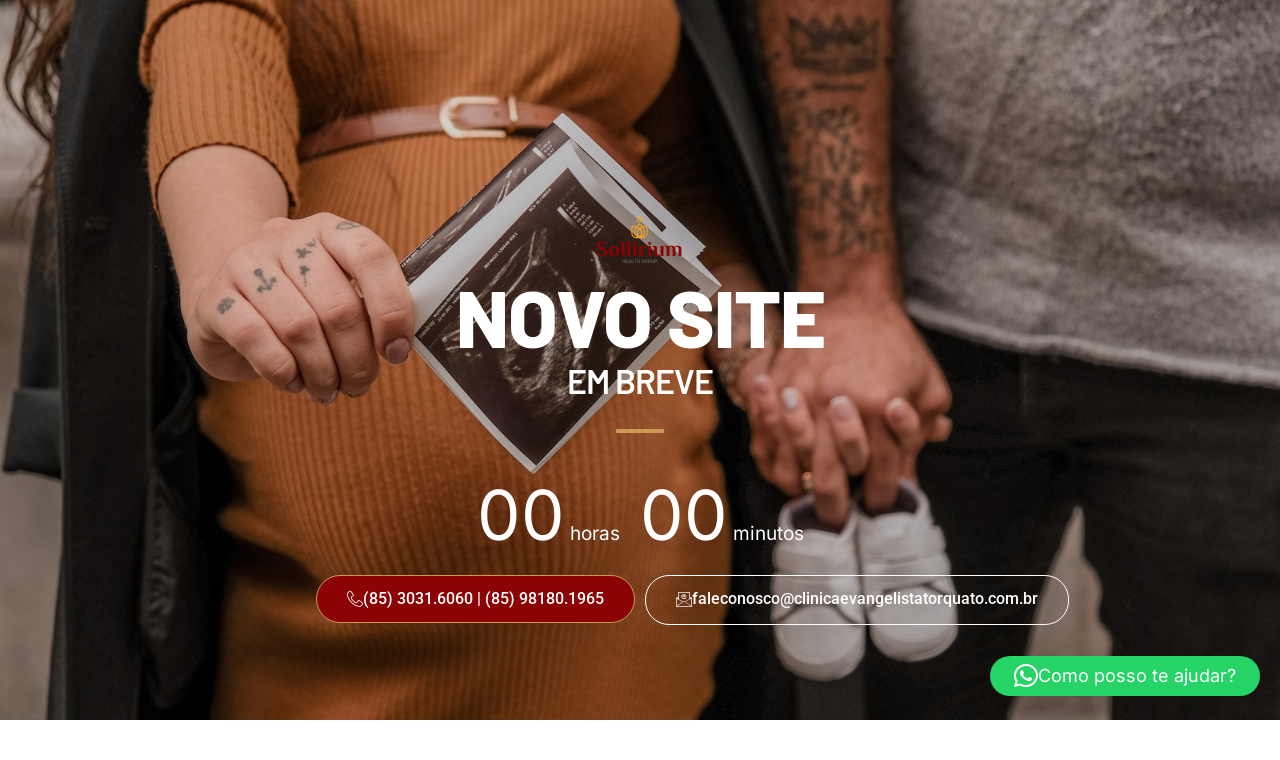

--- FILE ---
content_type: text/css
request_url: https://www.clinicaevangelistatorquato.com.br/wp-content/uploads/elementor/css/post-10439.css?ver=1761033200
body_size: 492
content:
.elementor-10439 .elementor-element.elementor-element-4e330a0b > .elementor-container > .elementor-column > .elementor-widget-wrap{align-content:flex-end;align-items:flex-end;}.elementor-10439 .elementor-element.elementor-element-4e330a0b:not(.elementor-motion-effects-element-type-background), .elementor-10439 .elementor-element.elementor-element-4e330a0b > .elementor-motion-effects-container > .elementor-motion-effects-layer{background-image:url("https://www.clinicaevangelistatorquato.com.br/wp-content/uploads/2023/03/pexels-azra-tuba-demir-10020856-2.jpg");background-position:center center;background-repeat:no-repeat;background-size:cover;}.elementor-10439 .elementor-element.elementor-element-4e330a0b > .elementor-background-overlay{background-color:#000000;opacity:0.52;transition:background 0.3s, border-radius 0.3s, opacity 0.3s;}.elementor-10439 .elementor-element.elementor-element-4e330a0b > .elementor-container{max-width:1040px;min-height:75vh;text-align:center;}.elementor-10439 .elementor-element.elementor-element-4e330a0b{transition:background 0.3s, border 0.3s, border-radius 0.3s, box-shadow 0.3s;padding:0100px 0px 0100px 0px;}.elementor-10439 .elementor-element.elementor-element-3c8cee0e > .elementor-widget-wrap > .elementor-widget:not(.elementor-widget__width-auto):not(.elementor-widget__width-initial):not(:last-child):not(.elementor-absolute){margin-bottom:0px;}.elementor-10439 .elementor-element.elementor-element-68a77c8 > .elementor-widget-container{margin:0px 0px 13px 0px;}.elementor-10439 .elementor-element.elementor-element-68a77c8 .elementor-heading-title{font-family:"Barlow", Sans-serif;font-size:5em;font-weight:800;color:var( --e-global-color-text );}.elementor-10439 .elementor-element.elementor-element-210575b > .elementor-widget-container{margin:-16px 0px 0px 0px;}.elementor-10439 .elementor-element.elementor-element-210575b{text-align:center;}.elementor-10439 .elementor-element.elementor-element-210575b .elementor-heading-title{font-family:var( --e-global-typography-1fa1f6b-font-family ), Sans-serif;font-size:var( --e-global-typography-1fa1f6b-font-size );font-weight:var( --e-global-typography-1fa1f6b-font-weight );color:#ffffff;}.elementor-10439 .elementor-element.elementor-element-67e05823{--divider-border-style:solid;--divider-color:#cc9955;--divider-border-width:4px;}.elementor-10439 .elementor-element.elementor-element-67e05823 .elementor-divider-separator{width:48px;margin:0 auto;margin-center:0;}.elementor-10439 .elementor-element.elementor-element-67e05823 .elementor-divider{text-align:center;padding-block-start:28px;padding-block-end:28px;}.elementor-10439 .elementor-element.elementor-element-5999fd5 .elementor-countdown-wrapper{max-width:100%;}body:not(.rtl) .elementor-10439 .elementor-element.elementor-element-5999fd5 .elementor-countdown-item:not(:first-of-type){margin-left:calc( 10px/2 );}body:not(.rtl) .elementor-10439 .elementor-element.elementor-element-5999fd5 .elementor-countdown-item:not(:last-of-type){margin-right:calc( 10px/2 );}body.rtl .elementor-10439 .elementor-element.elementor-element-5999fd5 .elementor-countdown-item:not(:first-of-type){margin-right:calc( 10px/2 );}body.rtl .elementor-10439 .elementor-element.elementor-element-5999fd5 .elementor-countdown-item:not(:last-of-type){margin-left:calc( 10px/2 );}.elementor-10439 .elementor-element.elementor-element-68230f9c .elementor-button{background-color:var( --e-global-color-e5793eb );font-family:"Roboto", Sans-serif;font-size:1rem;font-weight:500;fill:#ffffff;color:#ffffff;border-style:solid;border-width:1px 1px 1px 1px;border-color:#cc9955;border-radius:24px 24px 24px 24px;}.elementor-10439 .elementor-element.elementor-element-68230f9c .elementor-button:hover, .elementor-10439 .elementor-element.elementor-element-68230f9c .elementor-button:focus{background-color:var( --e-global-color-058dd87 );color:var( --e-global-color-text );}.elementor-10439 .elementor-element.elementor-element-68230f9c .elementor-button-content-wrapper{flex-direction:row;}.elementor-10439 .elementor-element.elementor-element-68230f9c .elementor-button .elementor-button-content-wrapper{gap:8px;}.elementor-10439 .elementor-element.elementor-element-68230f9c .elementor-button:hover svg, .elementor-10439 .elementor-element.elementor-element-68230f9c .elementor-button:focus svg{fill:var( --e-global-color-text );}.elementor-10439 .elementor-element.elementor-element-5e14d1f1 .elementor-button{background-color:rgba(222,184,135,0);font-family:"Roboto", Sans-serif;font-size:1rem;font-weight:500;fill:#ffffff;color:#ffffff;border-style:solid;border-width:1px 1px 1px 1px;border-color:#ffffff;border-radius:24px 24px 24px 24px;}.elementor-10439 .elementor-element.elementor-element-5e14d1f1 .elementor-button:hover, .elementor-10439 .elementor-element.elementor-element-5e14d1f1 .elementor-button:focus{background-color:#ffffff;color:rgba(0,0,0,0.87);border-color:#ffffff;}.elementor-10439 .elementor-element.elementor-element-5e14d1f1 .elementor-button-content-wrapper{flex-direction:row;}.elementor-10439 .elementor-element.elementor-element-5e14d1f1 .elementor-button:hover svg, .elementor-10439 .elementor-element.elementor-element-5e14d1f1 .elementor-button:focus svg{fill:rgba(0,0,0,0.87);}@media(max-width:1024px){.elementor-10439 .elementor-element.elementor-element-210575b .elementor-heading-title{font-size:var( --e-global-typography-1fa1f6b-font-size );}}@media(max-width:767px){.elementor-10439 .elementor-element.elementor-element-210575b{text-align:center;}.elementor-10439 .elementor-element.elementor-element-210575b .elementor-heading-title{font-size:var( --e-global-typography-1fa1f6b-font-size );}.elementor-10439 .elementor-element.elementor-element-67e05823 .elementor-divider{text-align:center;}.elementor-10439 .elementor-element.elementor-element-67e05823 .elementor-divider-separator{margin:0 auto;margin-center:0;}}@media(min-width:768px){.elementor-10439 .elementor-element.elementor-element-1736c274{width:50%;}.elementor-10439 .elementor-element.elementor-element-204bc229{width:50%;}}@media(max-width:1024px) and (min-width:768px){.elementor-10439 .elementor-element.elementor-element-1736c274{width:50%;}.elementor-10439 .elementor-element.elementor-element-204bc229{width:50%;}}@media(min-width:1025px){.elementor-10439 .elementor-element.elementor-element-4e330a0b:not(.elementor-motion-effects-element-type-background), .elementor-10439 .elementor-element.elementor-element-4e330a0b > .elementor-motion-effects-container > .elementor-motion-effects-layer{background-attachment:fixed;}}

--- FILE ---
content_type: text/css
request_url: https://www.clinicaevangelistatorquato.com.br/wp-content/uploads/elementor/google-fonts/css/londrinasolid.css?ver=1748874864
body_size: -227
content:
/* latin */
@font-face {
  font-family: 'Londrina Solid';
  font-style: normal;
  font-weight: 100;
  font-display: swap;
  src: url(https://www.clinicaevangelistatorquato.com.br/wp-content/uploads/elementor/google-fonts/fonts/londrinasolid-flujrq6sw40kqejxwngkluudgfs9gbeusa.woff2) format('woff2');
  unicode-range: U+0000-00FF, U+0131, U+0152-0153, U+02BB-02BC, U+02C6, U+02DA, U+02DC, U+0304, U+0308, U+0329, U+2000-206F, U+20AC, U+2122, U+2191, U+2193, U+2212, U+2215, U+FEFF, U+FFFD;
}
/* latin */
@font-face {
  font-family: 'Londrina Solid';
  font-style: normal;
  font-weight: 300;
  font-display: swap;
  src: url(https://www.clinicaevangelistatorquato.com.br/wp-content/uploads/elementor/google-fonts/fonts/londrinasolid-fluirq6sw40kqejxwngkluudgfv1cgyzlzw.woff2) format('woff2');
  unicode-range: U+0000-00FF, U+0131, U+0152-0153, U+02BB-02BC, U+02C6, U+02DA, U+02DC, U+0304, U+0308, U+0329, U+2000-206F, U+20AC, U+2122, U+2191, U+2193, U+2212, U+2215, U+FEFF, U+FFFD;
}
/* latin */
@font-face {
  font-family: 'Londrina Solid';
  font-style: normal;
  font-weight: 400;
  font-display: swap;
  src: url(https://www.clinicaevangelistatorquato.com.br/wp-content/uploads/elementor/google-fonts/fonts/londrinasolid-fluhrq6sw40kqejxwngkluudgfnekbm.woff2) format('woff2');
  unicode-range: U+0000-00FF, U+0131, U+0152-0153, U+02BB-02BC, U+02C6, U+02DA, U+02DC, U+0304, U+0308, U+0329, U+2000-206F, U+20AC, U+2122, U+2191, U+2193, U+2212, U+2215, U+FEFF, U+FFFD;
}
/* latin */
@font-face {
  font-family: 'Londrina Solid';
  font-style: normal;
  font-weight: 900;
  font-display: swap;
  src: url(https://www.clinicaevangelistatorquato.com.br/wp-content/uploads/elementor/google-fonts/fonts/londrinasolid-fluirq6sw40kqejxwngkluudgfvddwyzlzw.woff2) format('woff2');
  unicode-range: U+0000-00FF, U+0131, U+0152-0153, U+02BB-02BC, U+02C6, U+02DA, U+02DC, U+0304, U+0308, U+0329, U+2000-206F, U+20AC, U+2122, U+2191, U+2193, U+2212, U+2215, U+FEFF, U+FFFD;
}
